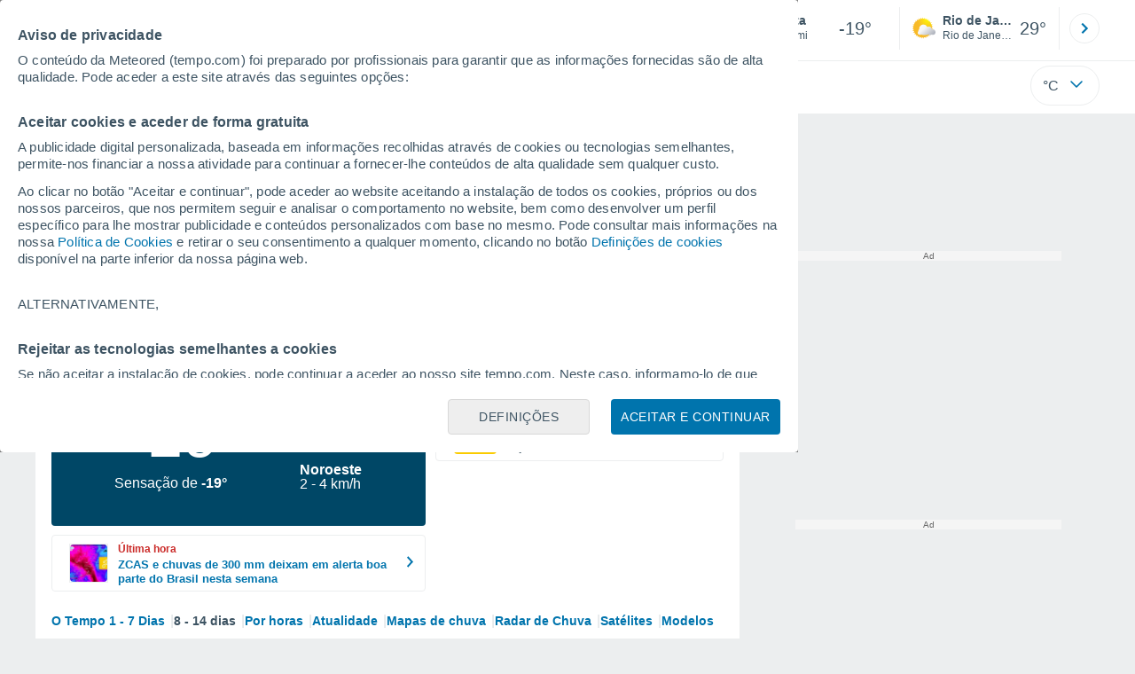

--- FILE ---
content_type: text/html; charset=UTF-8
request_url: https://cmp.meteored.com/cmp/template/main.html?hash=a5307b494004e4a45179ae13381cdc97&lang=pt&config=pt
body_size: 1256
content:
<div class="cmp_gdpr"><div class="fondo-cmp test-b"><div class="card_ext card_ext--center col" id="gdpr" data-nosnippet><div class="text4 parrafo" data-nosnippet><p class="text-subtitle">Aviso de privacidade</p><p>O conteúdo da Meteored (tempo.com) foi preparado por profissionais para garantir que as informações fornecidas são de alta qualidade. Pode aceder a este site através das seguintes opções:</p><p class="text-subtitle">Aceitar cookies e aceder de forma gratuita</p><p>A publicidade digital personalizada, baseada em informações recolhidas através de cookies ou tecnologias semelhantes, permite-nos financiar a nossa atividade para continuar a fornecer-lhe conteúdos de alta qualidade sem qualquer custo.</p><p>Ao clicar no botão "Aceitar e continuar", pode aceder ao website aceitando a instalação de todos os cookies, próprios ou dos nossos parceiros, que nos permitem seguir e analisar o comportamento no website, bem como desenvolver um perfil específico para lhe mostrar publicidade e conteúdos personalizados com base no mesmo. Pode consultar mais informações na nossa <a id="url-policy" href="javascript:void(0)" data-link="https://www.tempo.com/politica_cookies.html#gdpr_settings">Política de Cookies</a> e retirar o seu consentimento a qualquer momento, clicando no botão <a href="javascript:void(0)" class="btn-gdpr-configure">Definições de cookies</a> disponível na parte inferior da nossa página web.</p><span><p class="altern">ALTERNATIVAMENTE,</p><p class="text-subtitle">Rejeitar as tecnologias semelhantes a cookies</p><p>Se não aceitar a instalação de cookies, pode continuar a aceder ao nosso site tempo.com. Neste caso, informamo-lo de que apenas instalaremos os cookies necessários para assegurar a navegação no website, mas não utilizaremos cookies para analisar o comportamento ou para apresentar publicidade ou conteúdos personalizados, embora possa visualizar publicidade geral não personalizada. Pode recusar a instalação de cookies e aceder ao nosso website através desta assinatura, clicando no botão "Recusar".</p><p>Com o seu consentimento, nós e os <a href="javascript:void(0)" class="link-vendors">nossos parceiros</a> utilizamos cookies ou tecnologias semelhantes para armazenar, aceder e processar dados pessoais, tais como a sua visita a este sitio Web. É possível que alguns fornecedores possam processar os seus dados pessoais com base num interesse legítimo, ao qual se pode opor. Para tal, pode retirar o seu consentimento ou opor-se ao processamento de dados em qualquer altura, clicando em “<a href="javascript:void(0)" class="btn-gdpr-configure">Definições</a>” ou na nossa <a href="javascript:void(0)" class="cmp-w-link" data-link="https://www.tempo.com/politica_cookies.html#gdpr_settings">Política de Cookies</a> neste website.</p><p class="text-subtitle">Nós e os nossos parceiros efetuamos o seguinte tratamento de dados:</p><p>Armazenar e/ou aceder a informações num dispositivo, utilizar dados limitados para selecionar publicidade, criar perfis para publicidade personalizada, utilizar perfis para selecionar publicidade personalizada, criar perfis para personalizar conteúdos, utilizar perfis para selecionar conteúdos personalizados, medir o desempenho da publicidade, medir o desempenho dos conteúdos, compreender os públicos através de estatísticas ou combinações de dados de diferentes fontes, desenvolver e melhorar serviços, utilizar dados limitados para selecionar conteúdos.</p><p>Dados de geolocalização precisos e identificação através da procura de dispositivos, publicidade e conteúdos personalizados, medição de publicidade e conteúdos, estudos de audiência e desenvolvimento de serviços.</p><a class="link-vendors vendors text-basic-b" href="javascript:void(0)">Veja os nossos 1090 parceiros</a></span></div><div class="row-col bt-final bt-especial"><button class="bt-basic bt-basic--dark" id="btn-gdpr-accept">Aceitar e continuar</button><button class="bt-basic bt-basic--white" id="btn-gdpr-configure">Definições</button></div></div></div></div>

--- FILE ---
content_type: image/svg+xml
request_url: https://www.tempo.com/css/v3/svgs/symbols/white/5.svg
body_size: 605
content:
<svg xmlns="http://www.w3.org/2000/svg" width="32" height="32" fill="none"><path fill="#fff" fill-rule="evenodd" d="M11.482 7.322c1.16-1.16 2.841-1.748 4.456-1.721 1.614 0 3.269.694 4.376 2.188 2.108-.44 4.376.694 5.257 2.722 1.174.066 2.148.56 2.815 1.334.707.8 1.014 1.854 1.014 2.828 0 .974-.32 2.002-1 2.802a3.925 3.925 0 0 1-.473.467 4.247 4.247 0 0 0-.906-1.057c1.747-1.556 1.131-5.622-2.478-4.933a.743.743 0 0 0-.023-.16 1.624 1.624 0 0 1-.017-.08c-.32-1.575-1.747-2.629-3.268-2.629-.414 0-.828.08-1.228.24-.093.04-.2.094-.293.147a2.32 2.32 0 0 0-.24-.44c-.841-1.401-2.202-2.015-3.563-2.015l.014-.013c-1.93-.107-3.809 1.11-4.376 2.853a7.91 7.91 0 0 0-1.501.23 5 5 0 0 1 1.434-2.763Z" clip-rule="evenodd"/><path fill="#fff" fill-rule="evenodd" d="M29.499 20.372c-.096-2.415-1.673-4.746-4.97-4.893-1.069-2.752-4.124-4.274-6.91-3.579-1.42-2.005-3.575-2.928-5.704-2.938-2.075-.04-4.194.724-5.673 2.195-1.277 1.27-2.023 3.027-1.866 5.069-.776.56-1.08 1.573-.97 2.488-2.73 3.52 1.193 8.816 5.336 7.052.724.209 1.537.359 2.265.461.973.146 1.932.22 2.521.22h.011c.494 0 1.424 0 2.423-.11.71-.077 1.54-.22 2.328-.505a5.26 5.26 0 0 0 2.356.534c.886 0 1.8-.205 2.624-.622 4.113.842 6.346-2.335 6.229-5.372Zm-1.545.827c-.241 1.8-1.566 3.403-3.85 3.17a3.657 3.657 0 0 1-1.083-.22 4.255 4.255 0 0 1-2.375.746 3.565 3.565 0 0 1-2.236-.757c-1.335.655-3.18.797-5.02.808-1.988.011-3.474-.373-4.78-.808-3.206 1.804-6.324-2.423-3.579-4.966-.483-.776-.037-2.02 1.01-2.046a6.07 6.07 0 0 1-.187-1.497c.026-3.253 3.082-5.237 6.031-5.167h.004c1.819.004 3.63.827 4.757 2.69.11.186.22.384.319.593.124-.074.26-.132.391-.187 2.452-1.025 5.442.483 5.98 3.176.026.11.04.213.059.322.347-.04.68-.106 1.032-.08 2.418.03 3.553 1.815 3.564 3.63.007.198-.011.399-.037.593Z" clip-rule="evenodd"/></svg>

--- FILE ---
content_type: application/javascript; charset=utf-8
request_url: https://fundingchoicesmessages.google.com/f/AGSKWxUiJqR_B5BG6miCs6Z7LqPjlMYUs6x3oYPpf6_pPCkorj4KbcmBsYTCz_QZZcjzH_DYip5uPmvfwaqRGDBC0IlfRqMDweIpG3tXEiO5QT9go2kmcPxcPgAIZZ46pJ7RNudod6_zGRehRXQ2cBO13x-ASXwJcoDGdIdNfy_6pX3ZZRC0qWQalJb-LnPX/_/adoverride./ad/serve./cpx_ads./oas-config./spo_show.asp?
body_size: -1292
content:
window['0c35be9b-e5c2-4107-81d3-943222f3c77e'] = true;

--- FILE ---
content_type: image/svg+xml
request_url: https://www.tempo.com/css/v3/svgs/wind/wWhite/1.svg
body_size: 109
content:
<svg xmlns="http://www.w3.org/2000/svg" width="41" height="41"><g fill="#fff"><path d="M27.63 31.886a1.17 1.17 0 0 0-1.706.023c-.731.783-1.596 1.63-2.51 2.529-.453.445-1.175 1.01-1.624 1.46.031-3.079-.05-4.364.025-6.072.03-.696-.292-1.093-.957-1.093-.666 0-1.002.289-1.002.985 0 1.653.082 3.268.05 6.366a322.097 322.097 0 0 1-4.165-4.334 1.171 1.171 0 0 0-1.706-.021 1.3 1.3 0 0 0-.02 1.782c1.89 2.024 4.33 4.57 6 6.27.226.23.529.41.843.41h.033c.326 0 .634-.21.855-.459.94-1.07 2.15-2.282 3.32-3.431a87.48 87.48 0 0 0 2.585-2.62 1.316 1.316 0 0 0-.021-1.795z"/><path d="M21.475.526c.396 0 .716.32.716.716V36.81c0 .395-.32.716-.716.716h-1.568a.716.716 0 0 1-.716-.716V1.242c0-.395.32-.716.716-.716h1.568z"/></g></svg>

--- FILE ---
content_type: text/javascript
request_url: https://www.tempo.com/js/bundle/8252/27aa6dc64bf1380bc290.js
body_size: 261
content:
"use strict";(self.webpackChunktiempo=self.webpackChunktiempo||[]).push([[3490,8252],{3490:function(e,t,s){s.r(t),s.d(t,{HorasDias:function(){return l}});class l{static init(){const e=document.getElementsByClassName("detalle");return e.length>0&&(new l(e),!0)}constructor(e){this.showHidenInfo(e),this.hc_todos=document.getElementsByClassName("h-c");const t=document.getElementsByClassName("tabla-xhoras");for(let e of t){const t=e.getElementsByTagName("tr");for(let s=0;s<t.length;s++){const l=t.item(s);if(l.className.indexOf("c-yellow c")>-1){const t=l.className.split("c-yellow c-")[1];l.onclick=()=>{this.toggleHoras(parseInt(t),e)}}if(l.className.indexOf("h-c")>-1){const t=l.className.split("h-c a")[1].split(" ")[0];l.onclick=()=>{this.toggleHoras(parseInt(t),e)}}}}}toggleHoras(e,t){for(let e=0;e<this.hc_todos.length;e++)this.hc_todos.item(e).classList.remove("c-yellow");const s=t.getElementsByClassName("a"+e);for(let e=0;e<s.length;e++){const t=s.item(e);"table-row"==t.style.display?t.style.display="none":t.style.display="table-row"}const l=t.getElementsByClassName("c-"+e);for(let e=0;e<l.length;e++){const t=l.item(e);"none"!=t.style.display?t.style.display="none":t.style.display="table-row"}}showHidenInfo(e){for(let t=0;t<e.length;t++){const s=e.item(t);s.onclick=e=>{e.stopPropagation();let t=s.className.split("detalle td")[1].split(" ")[0],l=s.parentElement.parentElement.parentElement;const a=l.getElementsByClassName("dh"+t).item(0),n=l.getElementsByClassName("detalleH"),o=l.getElementsByClassName("detalle");if(s.classList.contains("open")){s.classList.remove("open"),a.classList.remove("open"),a.getElementsByClassName("detail").item(0).classList.remove("open");const e=s.parentElement.parentElement.getElementsByClassName("ocultar");for(let t of e)t.classList.remove("open")}else{for(let e of n)e.classList.remove("open"),e.getElementsByClassName("detail").item(0).classList.remove("open");const e=s.parentElement.parentElement.parentElement.getElementsByClassName("ocultar");for(let t of e)t.classList.remove("open");for(let e of o)e.classList.remove("open");s.classList.add("open"),a.classList.add("open"),a.getElementsByClassName("detail").item(0).classList.add("open");const t=s.parentElement.parentElement.getElementsByClassName("ocultar");for(let e of t)e.classList.add("open")}}}}}}}]);